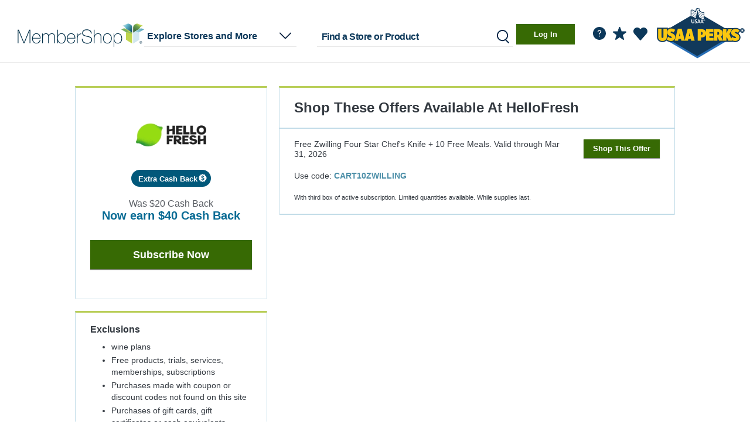

--- FILE ---
content_type: text/html; charset=iso-8859-1
request_url: https://mall.usaa.com/me____.htm?gmid=4890
body_size: 5334
content:




            
<!DOCTYPE HTML><html lang="en"><!-- emall v8.1.546php.004, General, Easter, 659 --><head><title>HelloFresh Coupon & Promo Codes 2026 - USAA MemberShop</title><link rel="shortcut icon" href="https://cartera-cdn.freetls.fastly.net/images/orgs/usaa/imgs/favicon/favicon.ico"><link rel="icon" type="image/png" sizes="32x32" href="https://cartera-cdn.freetls.fastly.net/images/orgs/usaa/imgs/favicon/favicon_32.png"><link rel="icon" sizes="16x16 24x24 32x32 64x64" href="https://cartera-cdn.freetls.fastly.net/images/orgs/usaa/imgs/favicon/favicon_hd.ico"><link rel="icon" sizes="192x192" href="https://cartera-cdn.freetls.fastly.net/images/orgs/usaa/imgs/favicon/favicon_192.png"><link rel="apple-touch-icon" href="https://cartera-cdn.freetls.fastly.net/images/orgs/usaa/imgs/favicon/favicon_180.png"><meta name="msapplication-TileColor" content="#ffffff"><meta name="msapplication-TileImage" content="https://cartera-cdn.freetls.fastly.net/images/orgs/usaa/imgs/favicon/favicon_144.png"><meta name="theme-color" content="#ffffff"><meta name="description" content="Earn cash back when you shop online at HelloFresh. Find HelloFresh promo codes & coupons. Start earning cash back today!"><meta name="keywords" content="USAA MemberShop,shopping,mall"><meta name="robots" content="index,follow,noarchive"><meta http-equiv="X-UA-Compatible" content="IE=edge,chrome=1"><meta name="viewport" content="width=device-width, initial-scale=1"><link href="https://cartera-cdn.freetls.fastly.net/images/orgs/usaa/71ee9/main.css" rel="stylesheet" type="text/css"><link rel="dns-prefetch" href="https://api-catalog-use-gateway.global.rakuten.com"><link rel="dns-prefetch" href="https://api-catalog-use-gateway.global.rakuten.com">  <script async src="https://www.googletagmanager.com/gtag/js?id=G-NZJY0KNYC0"></script>
  
    <script nonce="YVcxSVpSRElPM0c3RHFOVlgtTVRCd0FBQUFV">
      window.dataLayer = window.dataLayer || [];
      function gtag(){dataLayer.push(arguments);}
      gtag('js', new Date());
    </script>
  
<script nonce="YVcxSVpSRElPM0c3RHFOVlgtTVRCd0FBQUFV" type="text/javascript">window.kameleoonQueue = window.kameleoonQueue || [];window.personalizationVendorCuid = '9df4a39d03f38939a85419e39523f37a43416df5e74346bce3123d1b92fa8b1d';</script><script type="text/javascript" src="//68k2hy0sd3.kameleoon.io/engine.js" async="true" fetchpriority="high"></script><script src="https://www.datadoghq-browser-agent.com/datadog-rum-v4.js" type="text/javascript"></script><script>window.DD_RUM && window.DD_RUM.init({applicationId:'0aa5fa86-b68a-449f-b4a0-8ef56250a211',clientToken:'pubfd6767ea346ed0ea2fa41bf73880388b',site:'datadoghq.com',sampleRate:100,premiumSampleRate: 0,trackInteractions:true,service:'emall-legacy',env:'prod',version:'8.1.546php.004'});</script>  <meta name="google-site-verification" content="Sq13xs-oXUbSG1W6rHkdEEqHy3y4nY2K5XWKtCCiI6s" />

    
      <link rel="chrome-webstore-item" href="https://chrome.google.com/webstore/detail/iigenfhikbgbmkfaanejgdpbkgfcenjo"/>
  
  <mntoolbardata style="display:none" isanonymous=true memidtoken='' brandId=137 username="" useridhashed='d41d8cd98f00b204e9800998ecf8427e'></mntoolbardata>
</head>
<script nonce="YVcxSVpSRElPM0c3RHFOVlgtTVRCd0FBQUFV">
  window.mn = window.mn ||  {} ;
  mn.meData = {
    response: [{"type":"online","id":4890,"merchantId":6615,"name":"HelloFresh","description":"HelloFresh delivers pre-measured farm-fresh ingredients and beautifully photographed, easy-to-follow recipe cards straight to your door so that you can cook a delicious, nutritious meal in your own home.  Each week our chefs create amazing recipes for you that are easy to prepare.  We source only the highest-quality and freshest produce, and we'll introduce you to ingredients that you won't find in your local supermarket.  We deliver your recipes and ingredients to your door every Wednesday, and then you cook amazing meals in your own home.  Recipes typically take under 30 minutes - all you need is a pot and a pan and you can cook!","isDirect":false,"affiliateId":11,"disclaimer":"Rewards not eligible on: wine plans, Free products, trials, services, memberships, subscriptions, Purchases made with coupon or discount codes not found on this site, Purchases of gift cards, gift certificates or cash equivalents, Purchases made with gift cards, gift certificates or cash equivalents and Purchases made for resale and bulk orders. Limits: Eligible on one (1) purchase per loyalty account member. Special terms: Only eligible for new customers. Subscription must be active for a minimum of 60 days. Eligible in customers current delivery area only.","disclaimerBreakdown":{"exclusions":["wine plans","Free products, trials, services, memberships, subscriptions","Purchases made with coupon or discount codes not found on this site","Purchases of gift cards, gift certificates or cash equivalents","Purchases made with gift cards, gift certificates or cash equivalents","Purchases made for resale and bulk orders"],"limits":["Eligible on one (1) purchase per loyalty account member."],"specialTerms":["Only eligible for new customers.","Subscription must be active for a minimum of 60 days. Eligible in customers current delivery area only."]},"showRebate":true,"isFeatured":false,"logoUrls":{"_88x31":"https:\/\/cartera-cdn.freetls.fastly.net\/content_images\/global\/dd787ec9e19cdb846f2b559aa48a6eda55f55080.jpg","_120x60":"https:\/\/cartera-cdn.freetls.fastly.net\/content_images\/global\/06b55912d223ae008c7763cf26b3fe1553396c5a.png","_svg":"https:\/\/cartera-cdn.freetls.fastly.net\/content_images\/global\/96f02319d1b8725eefb9c9ca282b37f6b8b4bf76.svg"},"lifestyleImages":{"lifestyle_banner":"https:\/\/cartera-cdn.freetls.fastly.net\/content_images\/global\/0a7eb02e9c143eaa97151a2f46c9c78f67955335.jpg","lifestyle_rectangle":"https:\/\/cartera-cdn.freetls.fastly.net\/content_images\/global\/ffe33ee28ab309b017ad9efa374d1793e467c663.jpg","square_lifestyle_logo":null,"gift_card":null},"flags":{"tracksThirdParty":true,"tracksMobile":true,"tracksTablet":true,"instorePickupAvailable":false,"safariDoesNotTrack":false,"safariDoesNotTrackChase":false,"isTravelMerchant":false,"storesPageApproved":true,"suppressSidePanel":false},"rebate":{"prefix":"Earn","value":40,"currency":"$","currencyLong":"$","suffix":"Cash Back","originalValue":20,"originalCurrency":"$","originalCurrencyLong":"$","startDatetime":"2025-12-05","expires":"2026-01-21","disclaimer":"","isElevation":true,"isExtraRewards":true},"tiers":[],"categories":[{"id":42,"name":"Food & Dining"}],"reportingCategoryId":11,"reportingCategoryName":"Food & Restaurants","clickUrl":"https:\/\/mall.usaa.com\/click.php?afsrc=1&d_chan=content_api&l=748664&gmid=4890&r=40&merchant=hellofresh","domainMatchPattern":"^(?:.+\\.)?hellofresh\\.com","domain":"https:\/\/www.hellofresh.com","alternateButtonDomains":[],"buttonDomain":"www.hellofresh.com","synonyms":"hellofresh,helofresh,hellofressh","orderConfirmationDOMRegex":"(orderId|e=\\\"sale\\\"[^\/]+id|order_id|confirmationref|PurchID|conversionId).?\\s*[=:,]\\s*.?\\w{9}","orderConfirmationURLRegex":"firstPurchaseOnlyImpossibleToKnow","status":2,"classification":{"name":"Subscribe now","ctaOverride":"Subscribe now"},"daysToPost":6,"daysToPostTimeboundText":"Cash back from HelloFresh typically posts within 1 week","offers":[{"id":"7925641","description":"Free Zwilling Four Star Chef's Knife + 10 Free Meals.","clickUrl":"https:\/\/mall.usaa.com\/click.php?afsrc=1&d_chan=content_api&l=770038&gmid=4890&merchant=hellofresh&oi=7925641","startDatetime":"2025-12-22T00:00:00-05:00","expires":"2026-03-31","code":"CART10ZWILLING","disclaimer":"With third box of active subscription. Limited quantities available. While supplies last.","contentGroups":null}],"specialConsiderationText":null,"offersCount":1,"instoreMerchant":null}]
    };
</script>

<body id="mn_me">
  <div class="mn_brandHeader"></div>
  <div class="mn_wrapAll">
    <div class="mn_divider"></div>

    <div class="mn_bodyContent">
      <div class="mn_storeDetails" data-merchant-name="HelloFresh"></div>
    </div>

    <div class="mn_brandFooter"></div>
  </div>

  <script nonce="YVcxSVpSRElPM0c3RHFOVlgtTVRCd0FBQUFV">
  window.mn = window.mn || {};
  
  mn.didFooterCode = '6619461.2.0625';
</script>
  <script nonce="YVcxSVpSRElPM0c3RHFOVlgtTVRCd0FBQUFV">
    
        document.documentElement.id='mn_hasJs';
        if ( self === top ) {
            document.documentElement.style.display = 'block';
            document.documentElement.style.visibility = 'visible';
        } else {
            top.location = self.location;
        }
    
</script>








<script nonce="YVcxSVpSRElPM0c3RHFOVlgtTVRCd0FBQUFV">

    window.mn = window.mn ||  {};

    mn.imageReplacementURL = 'https://cartera-cdn.freetls.fastly.net/images/global/mn/default.gif';
  mn.mallServer = 'https://mall.usaa.com';
  mn.regServer = 'https://x.mall.usaa.com';
  mn.currentUrl = 'https://mall.usaa.com/me____.htm?gmid=4890';
  mn.brandId = '137';
  mn.org = 'usaa';
  mn.orgId = '59';
  mn.clientProgId = '';
  mn.brandName = 'USAAnonusaa';
  mn.brandRebateText = "Cash Back";
  mn.displayBrandName = "USAA MemberShop";
  mn.gdprDisplayBrandName = "USAA MemberShop";
  mn.orgQualifier = "";
  mn.serverId = '65';
  mn.domain = "mall.usaa.com";
  mn.revisionHash =  "71ee9";

      mn.clickUrlPrefix = '';
  
  mn.clickId = '';
  mn.merchantName = "";
  mn.cookieDomain = '.usaa.com';
    mn.enableCInactivity = true;
    mn.isDMode = false;

      mn.cookieIsSecure = true
    mn.currentDate = new Date('01/18/2026');
    mn.storeCount = "1100";
  mn.rewardCount = "";
  mn.bonusApiTimeout = "6";
  mn.googleAnalyticsTag = "G-NZJY0KNYC0";

  
      mn.environmentUrlPrefix = '';
  
  
    mn.user =  {
    isAnonymous: true,
    userName: "",
    userID: '',
    userIDHashed: 'd41d8cd98f00b204e9800998ecf8427e',
    displayableUserId: '',
    signupUrl: 'https://www.usaa.com/web/usaa.npm.pc-asc-mall/standard/',
    loginUrl: 'https://www.usaa.com/utils/proof-of-immigration?redirect=MEMBER_SHOP_RELAY&extraParams=cbUrl%25253Dhttps%25253A%25252F%25252Fmall.usaa.com%25252Fme____.htm%25253Fgmid%25253D4890',
    logoutUrl: 'https://mall.usaa.com/logoutUser.php?lUrl=/',
    firstTimeVisit: '',
    emailPopup: null,
    properties: null,
    hasIncompleteProfile: '',
    zipcode: '',
    lastFour: '',
    hasEmail: false,
    hasDonotShareEnabled: false   };

    
  
  mn.memberService =  {
    gateway:  {
      baseUrl: 'https://ctd7dkojvk.execute-api.us-west-2.amazonaws.com/prod',
      basePath: 'member-service/rest'
     },
   };

  
    mn.mem_id_token = '';
  mn.app_id = '7e04dca9';
  mn.app_key = 'c2c8a6aa0829a7b3b5030355336942ae';

    mn.useCustomHeaders = false;

  
  mn.formsecurity = 'd6dc2c14';

    mn.page =  {
    displayName: 'Merchant Experience',
    pageName: 'me',
    id: '2015'
   };

  mn.clientHostedDPSRedirectURL = '';
  mn.termsAndConditionsURL = '/tc____.htm';
  mn.privacyPolicyUrl = 'https://www.usaa.com/privacy';

    
  mn.requestType = function () {
    var type;
    if (document.documentMode < 10) {
      type = 'jsonp';
    }
    else {
      type = 'json';
    }
    return type;
  };
  

    mn.breadcrumb =  {
    baseText: 'Home',
    shopHomeText: 'Shop Online'
   };

      mn.prodMode = true;
        mn.apiEndPoint = 'api';
  
  mn.bonusAPIEndPoint = 'https://7daah2o9h1.execute-api.us-west-2.amazonaws.com/Prod';
  mn.contentAPIEndPoint = 'https://api.cartera.com/content/v4';
  mn.productImageUrlPrefix = 'https://cartera-cdn.freetls.fastly.net/';
  mn.imagePrefix = "https://cartera-cdn.freetls.fastly.net/images";
  mn.brandUrl = "https://www.usaa.com";
  mn.cbUrl = "";
  mn.cbUrlEncoded = "";
  mn.fcbUrl = "";

  mn.enableAdBlockWarning = 1;
  mn.enableExtraRewardsLabel = 1;
  mn.enableBrowserNotifications = !!(0 && document.domain.match(/^x\./));   mn.forceBrowserNotifications =  false;
  mn.ssoMigrationSiteNotice="";

    mn.suppressClientAssets=false;
  
  mn.enableAlternateRebateInfo = 0;
  
    mn.hasAdBlocker = true;

    mn.emailPopCburl = '';

  mn.enableEmailOptInPopup = 0;

  mn.localMemberPropertyList = {"email_news_optin":{"default":0},"email_deals_optin":{"default":0},"email_global_optout":{"default":0}};

  mn.toolbarConfig = {"isEnabled":true,"isEnabledChrome":true,"isEnabledFirefox":false,"isEnabledSafari":false,"isEnabledEdge":true,"chromeDownloadUrl":"https:\/\/chrome.google.com\/webstore\/detail\/usaa-membershop%C2%AE-button\/iigenfhikbgbmkfaanejgdpbkgfcenjo","chromeItemId":"iigenfhikbgbmkfaanejgdpbkgfcenjo","googleSiteVerificationId":"Sq13xs-oXUbSG1W6rHkdEEqHy3y4nY2K5XWKtCCiI6s"};
  mn.enableButtonMarketing = 1;
  mn.enableButtonFaqs = 1;
  mn.enableButtonInlineInstall = 0;
  mn.enableButtonMarketingChrome = 1;
  mn.enableButtonMarketingSafari = 0;
  mn.enableButtonMarketingFirefox = 0;
  mn.enableButtonMarketingIOS = 0;
  mn.mobileButtonIOSDownloadUrl = "";
  mn.interstitialHolidayStartDate = "2024-11-01";
  mn.interstitialHolidayEndDate = "2024-12-26";

  mn.instoreConfig = {"isEnabled":false,"react":{"enabled":false,"mobile":false}};
  mn.enableInstoreMarketing = 0;
  mn.enableInstoreNavNew = 0;
  mn.enableInstoreSMSFeature = 0;
  mn.enableInstoreSMSAccountSettings = 0;
  mn.enableStickyFooter = 1;
  mn.enableDataPrivacySettingsPage = 0;
  mn.enableCCPAGatingEnabled = 0;
  mn.enablePrivacyNoticeLink = 0;
  mn.enableSeasonalFlyout = 1;
  mn.hasTOFTutorialEnabled = 0;
  mn.hasNoRewardsEnabled = 1;
  mn.enableFavoriteStores = 1;
  mn.hasMhpMarketingSectionEnabled = 1;
  mn.enableClientHostedDataPrivacyPage = 0;
  mn.hasRecentStoresFlyoutEnabled = 1;
  mn.recentStoresFlyoutCacheKey = '/recentStoresFlyout-' + '' + '##pubID';
  mn.hasRedirectFirstTimeUsersToHIWEnabled = 0;
  mn.hasRedirectNonShopperUsersToHIWEnabled = 0;
  mn.hasSweepsCanjsVersionEnabled = 0;

      mn.enableUserOnboarding = 1;
    mn.isMobileDevice = 0;
  
  mn.onboardingSuppressedPages = ["\/click.php"];
  mn.rclonIframeSrc = 'https://client-services.rclon.com/pc.html#/form?token=';

  mn.extraRewardsPillPage = '/p/extra-rewards.htm';
  mn.dotwClickToActionText = 'Deal of the week';

  mn.isFeaturedExtraRewardsEnabled = 0;
  mn.isFeaturedExtraRewardsFavoritesEnabled = 1;

  mn.isWebView = false;
  mn.source = '';

  mn.enableGSPSearch = 1;
  mn.gspSearchMerchantsAPILink = 'https://api-catalog-use-gateway.global.rakuten.com/gsp-ac/rewards';
  mn.gspSearchProductsAPILink = 'https://api-catalog-use-gateway.global.rakuten.com';

  
  mn.dynamicYieldEnabled = 0;
  mn.insiderEnabled = 0;
  mn.kameleoonEnabled = 1;
  mn.kameleoonSectionId = '68k2hy0sd3',
  mn.reactInjectionEnabled = 0;
  mn.acquisitionBonusInfoBarEnabled = 0;

</script><script src="https://cartera-cdn.freetls.fastly.net/images/core/js/plugins/adblocker.js"></script><script src="https://cartera-cdn.freetls.fastly.net/images/orgs/usaa/71ee9/main.js"></script><script nonce="YVcxSVpSRElPM0c3RHFOVlgtTVRCd0FBQUFV">window.mn_publish_id = 82567;</script></body>
</html>

--- FILE ---
content_type: image/svg+xml
request_url: https://cartera-cdn.freetls.fastly.net/images/orgs/usaa/imgs/favorites/USAA-header-favorite.svg
body_size: -420
content:
<?xml version="1.0" encoding="UTF-8"?>
<svg width="24px" height="23px" viewBox="0 0 24 23" version="1.1" xmlns="http://www.w3.org/2000/svg" xmlns:xlink="http://www.w3.org/1999/xlink">
    <title>Mask</title>
    <defs>
        <path d="M12.3396,3.51236028 L12,3.95571797 L11.6496,3.51236028 C10.4004,1.91627257 8.5296,1 6.4896,1 C2.91,1 0,3.86704643 0,7.39380911 C0,8.93078246 0.5592,10.4180997 1.59,11.5909286 L11.2992,22.6843293 C11.8137817,23.2844849 12.1973267,23.2844849 12.69,22.6843293 L22.4004,11.5909286 C23.43,10.4180997 24,8.93078246 24,7.39380911 C24,3.86704643 21.0792,1 17.4996,1 C15.4704,1 13.59,1.91627257 12.3396,3.51236028 Z" id="path-1"></path>
    </defs>
    <g id="Symbols" stroke="none" stroke-width="1" fill="none" fill-rule="evenodd">
        <g id="Icons/Digital/favorite" transform="translate(0.000000, -1.000000)">
            <mask id="mask-2" fill="white">
                <use xlink:href="#path-1"></use>
            </mask>
            <use id="Mask" fill="#0c385a" fill-rule="nonzero" xlink:href="#path-1"></use>
        </g>
    </g>
</svg>

--- FILE ---
content_type: image/svg+xml
request_url: https://cartera-cdn.freetls.fastly.net/images/orgs/usaa/imgs/icons/Icon_HIW_Blue.svg
body_size: -29
content:
<?xml version="1.0" encoding="UTF-8"?>
<svg width="24px" height="24px" viewBox="0 0 24 24" version="1.1" xmlns="http://www.w3.org/2000/svg" xmlns:xlink="http://www.w3.org/1999/xlink">
    <title>Icon_HIW</title>
    <defs>
        <path d="M12.0060606,16 C12.5515152,16 13,16.4484848 13,16.9939394 C13,17.5393939 12.5515152,18 12.0060606,18 C11.4484848,18 11,17.5393939 11,16.9939394 C11,16.4484848 11.4484848,16 12.0060606,16 Z M12.0035427,6 C14.0923838,6 15.5,7.19126245 15.5,9.00881024 C15.5,10.3334967 14.3680725,11.0626221 13.8380096,11.4647791 C13.0229471,12.0831645 12.746741,12.495972 12.746741,13.264581 C12.746741,13.6707417 12.3927569,14 11.9560954,14 C11.519434,14 11.1654499,13.6707417 11.1654499,13.264581 C11.1654499,11.9696038 11.6983339,11.2232716 12.8274403,10.3334967 C13.2506409,10 13.918709,9.72674561 13.918709,9.00881024 C13.918709,8.03621503 13.2506498,7.47083804 12.0035427,7.47083804 C10.9119851,7.47083804 10.2101796,8.09218446 10.072391,8.93386708 C10.0066577,9.3353994 9.60342016,9.61134041 9.17173466,9.55019859 C8.74004917,9.48905677 8.44338629,9.11398528 8.50911957,8.71245296 C8.75973239,7.18158248 10.0943198,6 12.0035427,6 Z M0,12 C0,18.624 5.364,24 12,24 C18.624,24 24,18.624 24,12 C24,5.376 18.624,0 12,0 C5.364,0 0,5.376 0,12 Z" id="path-1"></path>
    </defs>
    <g id="Symbols" stroke="none" stroke-width="1" fill="none" fill-rule="evenodd">
        <g id="1328/-Header-Top-of-Fold" transform="translate(-1244.000000, -45.000000)" fill="#0C385A">
            <g id="Icons/Alert/question" transform="translate(1244.000000, 45.000000)">
                <mask id="mask-2" fill="#0c385a">
                    <use xlink:href="#path-1"></use>
                </mask>
                <use id="Mask" fill="#0c385a" fill-rule="nonzero" xlink:href="#path-1"></use>
            </g>
        </g>
    </g>
</svg>
